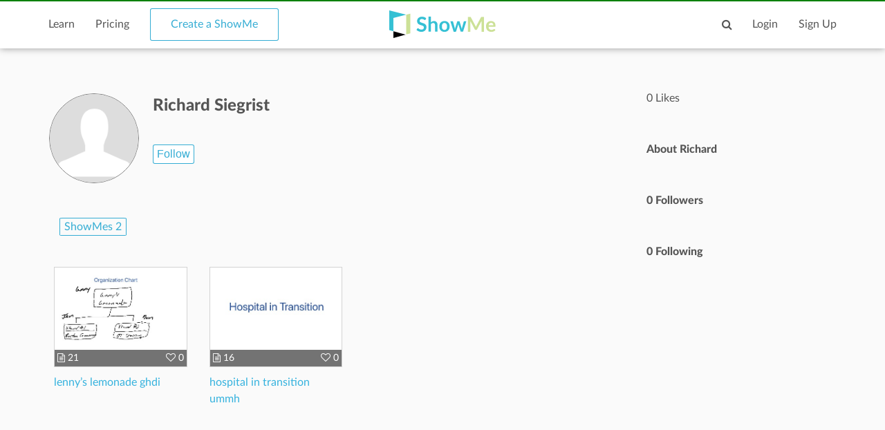

--- FILE ---
content_type: text/html; charset=utf-8
request_url: https://www.google.com/recaptcha/api2/aframe
body_size: 268
content:
<!DOCTYPE HTML><html><head><meta http-equiv="content-type" content="text/html; charset=UTF-8"></head><body><script nonce="3UBtOG770DkeyXzExgC0Dw">/** Anti-fraud and anti-abuse applications only. See google.com/recaptcha */ try{var clients={'sodar':'https://pagead2.googlesyndication.com/pagead/sodar?'};window.addEventListener("message",function(a){try{if(a.source===window.parent){var b=JSON.parse(a.data);var c=clients[b['id']];if(c){var d=document.createElement('img');d.src=c+b['params']+'&rc='+(localStorage.getItem("rc::a")?sessionStorage.getItem("rc::b"):"");window.document.body.appendChild(d);sessionStorage.setItem("rc::e",parseInt(sessionStorage.getItem("rc::e")||0)+1);localStorage.setItem("rc::h",'1768750034170');}}}catch(b){}});window.parent.postMessage("_grecaptcha_ready", "*");}catch(b){}</script></body></html>

--- FILE ---
content_type: image/svg+xml
request_url: https://showme1-9071.kxcdn.com/pics/loader.svg
body_size: 307
content:
<svg class="lds-spinner" width="200px"  height="200px"  xmlns="http://www.w3.org/2000/svg" xmlns:xlink="http://www.w3.org/1999/xlink" viewBox="0 0 100 100" preserveAspectRatio="xMidYMid" style="background: none;"><g transform="rotate(0 50 50)">
  <rect x="47.5" y="7" rx="28.5" ry="4.2" width="5" height="16" fill="#51CACC">
    <animate attributeName="opacity" values="1;0" keyTimes="0;1" dur="1s" begin="-0.9375s" repeatCount="indefinite"></animate>
  </rect>
</g><g transform="rotate(22.5 50 50)">
  <rect x="47.5" y="7" rx="28.5" ry="4.2" width="5" height="16" fill="#51CACC">
    <animate attributeName="opacity" values="1;0" keyTimes="0;1" dur="1s" begin="-0.875s" repeatCount="indefinite"></animate>
  </rect>
</g><g transform="rotate(45 50 50)">
  <rect x="47.5" y="7" rx="28.5" ry="4.2" width="5" height="16" fill="#51CACC">
    <animate attributeName="opacity" values="1;0" keyTimes="0;1" dur="1s" begin="-0.8125s" repeatCount="indefinite"></animate>
  </rect>
</g><g transform="rotate(67.5 50 50)">
  <rect x="47.5" y="7" rx="28.5" ry="4.2" width="5" height="16" fill="#51CACC">
    <animate attributeName="opacity" values="1;0" keyTimes="0;1" dur="1s" begin="-0.75s" repeatCount="indefinite"></animate>
  </rect>
</g><g transform="rotate(90 50 50)">
  <rect x="47.5" y="7" rx="28.5" ry="4.2" width="5" height="16" fill="#51CACC">
    <animate attributeName="opacity" values="1;0" keyTimes="0;1" dur="1s" begin="-0.6875s" repeatCount="indefinite"></animate>
  </rect>
</g><g transform="rotate(112.5 50 50)">
  <rect x="47.5" y="7" rx="28.5" ry="4.2" width="5" height="16" fill="#51CACC">
    <animate attributeName="opacity" values="1;0" keyTimes="0;1" dur="1s" begin="-0.625s" repeatCount="indefinite"></animate>
  </rect>
</g><g transform="rotate(135 50 50)">
  <rect x="47.5" y="7" rx="28.5" ry="4.2" width="5" height="16" fill="#51CACC">
    <animate attributeName="opacity" values="1;0" keyTimes="0;1" dur="1s" begin="-0.5625s" repeatCount="indefinite"></animate>
  </rect>
</g><g transform="rotate(157.5 50 50)">
  <rect x="47.5" y="7" rx="28.5" ry="4.2" width="5" height="16" fill="#51CACC">
    <animate attributeName="opacity" values="1;0" keyTimes="0;1" dur="1s" begin="-0.5s" repeatCount="indefinite"></animate>
  </rect>
</g><g transform="rotate(180 50 50)">
  <rect x="47.5" y="7" rx="28.5" ry="4.2" width="5" height="16" fill="#51CACC">
    <animate attributeName="opacity" values="1;0" keyTimes="0;1" dur="1s" begin="-0.4375s" repeatCount="indefinite"></animate>
  </rect>
</g><g transform="rotate(202.5 50 50)">
  <rect x="47.5" y="7" rx="28.5" ry="4.2" width="5" height="16" fill="#51CACC">
    <animate attributeName="opacity" values="1;0" keyTimes="0;1" dur="1s" begin="-0.375s" repeatCount="indefinite"></animate>
  </rect>
</g><g transform="rotate(225 50 50)">
  <rect x="47.5" y="7" rx="28.5" ry="4.2" width="5" height="16" fill="#51CACC">
    <animate attributeName="opacity" values="1;0" keyTimes="0;1" dur="1s" begin="-0.3125s" repeatCount="indefinite"></animate>
  </rect>
</g><g transform="rotate(247.5 50 50)">
  <rect x="47.5" y="7" rx="28.5" ry="4.2" width="5" height="16" fill="#51CACC">
    <animate attributeName="opacity" values="1;0" keyTimes="0;1" dur="1s" begin="-0.25s" repeatCount="indefinite"></animate>
  </rect>
</g><g transform="rotate(270 50 50)">
  <rect x="47.5" y="7" rx="28.5" ry="4.2" width="5" height="16" fill="#51CACC">
    <animate attributeName="opacity" values="1;0" keyTimes="0;1" dur="1s" begin="-0.1875s" repeatCount="indefinite"></animate>
  </rect>
</g><g transform="rotate(292.5 50 50)">
  <rect x="47.5" y="7" rx="28.5" ry="4.2" width="5" height="16" fill="#51CACC">
    <animate attributeName="opacity" values="1;0" keyTimes="0;1" dur="1s" begin="-0.125s" repeatCount="indefinite"></animate>
  </rect>
</g><g transform="rotate(315 50 50)">
  <rect x="47.5" y="7" rx="28.5" ry="4.2" width="5" height="16" fill="#51CACC">
    <animate attributeName="opacity" values="1;0" keyTimes="0;1" dur="1s" begin="-0.0625s" repeatCount="indefinite"></animate>
  </rect>
</g><g transform="rotate(337.5 50 50)">
  <rect x="47.5" y="7" rx="28.5" ry="4.2" width="5" height="16" fill="#51CACC">
    <animate attributeName="opacity" values="1;0" keyTimes="0;1" dur="1s" begin="0s" repeatCount="indefinite"></animate>
  </rect>
</g></svg>

--- FILE ---
content_type: application/javascript
request_url: https://www.showme.com/v3/js/boxy.js
body_size: 24014
content:
/**
 * Boxy 0.1.4 - Facebook-style dialog, with frills
 *
 * (c) 2008 Jason Frame
 * Licensed under the MIT License (LICENSE)
 */

/*
 * jQuery plugin
 *
 * Options:
 *   message: confirmation message for form submit hook (default: "Please confirm:")
 *
 * Any other options - e.g. 'clone' - will be passed onto the boxy constructor (or
 * Boxy.load for AJAX operations)
 */
jQuery.fn.boxy = function(options) {
    options = options || {};
    return this.each(function() {
        var node = this.nodeName.toLowerCase(), self = this;
        if (node == 'a') {
            jQuery(this).click(function() {
                var active = Boxy.linkedTo(this),
                    href = this.getAttribute('href'),
                    localOptions = jQuery.extend({actuator: this, title: this.title}, options);

                if (href.match(/(&|\?)boxy\.modal/)) localOptions.modal = true;

                if (active) {
                    active.show();
                } else if (href.indexOf('#') >= 0) {
                    var content = jQuery(href.substr(href.indexOf('#'))),
                        newContent = content.clone(true);
                    content.remove();
                    localOptions.unloadOnHide = false;
                    new Boxy(newContent, localOptions);
                } else if (href.match(/\.(jpe?g|png|gif|bmp)($|\?)/i)) {
                    localOptions.unloadOnHide = true;
                    Boxy.loadImage(this.href, localOptions);
                } else { // fall back to AJAX; could do with a same-origin check
                    if (!localOptions.cache) localOptions.unloadOnHide = true;
                    Boxy.load(this.href, localOptions);
                }

                return false;
            });
        } else if (node == 'form') {
            jQuery(this).bind('submit.boxy', function() {
                Boxy.confirm(options.message || 'Please confirm:', function() {
                    jQuery(self).unbind('submit.boxy').submit();
                });
                return false;
            });
        }
    });
};

//
// Boxy Class

function Boxy(element, options) {

    this.boxy = jQuery(Boxy.WRAPPER);
    jQuery.data(this.boxy[0], 'boxy', this);

    this.visible = false;
    this.options = jQuery.extend({}, Boxy.DEFAULTS, options || {});

    if (this.options.modal) {
        this.options = jQuery.extend(this.options, {center: true, draggable: false});
    }

    // options.actuator == DOM element that opened this boxy
    // association will be automatically deleted when this boxy is remove()d
    if (this.options.actuator) {
        jQuery.data(this.options.actuator, 'active.boxy', this);
    }

    this.setContent(element || "<div></div>");

    this.boxy.css('display', 'none').appendTo(document.body);
    this.toTop();

    if (this.options.fixed) {
        if (Boxy.IE6) {
            this.options.fixed = false; // IE6 doesn't support fixed positioning
        } else {
            this.boxy.addClass('fixed');
        }
    }

    if (this.options.styleClass) {
	    this.boxy.addClass(this.options.styleClass);
    }

    if (this.options.center && Boxy._u(this.options.x, this.options.y)) {
        this.center();
    } else {
        this.moveTo(
            Boxy._u(this.options.x) ? Boxy.DEFAULT_X : this.options.x,
            Boxy._u(this.options.y) ? Boxy.DEFAULT_Y : this.options.y
        );
    }

    if (this.options.show) this.show();

};

Boxy.EF = function() {};

jQuery.extend(Boxy, {

//    WRAPPER:    "<table cellspacing='0' cellpadding='0' border='0' class='boxy-wrapper'>" +
//                "<tr><td class='boxy-top-left'></td><td class='boxy-top'></td><td class='boxy-top-right'></td></tr>" +
//                "<tr><td class='boxy-left'></td><td class='boxy-inner'></td><td class='boxy-right'></td></tr>" +
//                "<tr><td class='boxy-bottom-left'></td><td class='boxy-bottom'></td><td class='boxy-bottom-right'></td></tr>" +
//                "</table>",
    WRAPPER:    "<div id='PopUpBox' class='boxy-wrapper'>"+
                "<div id='PopUpTransparency'></div>"+
                "<div id='PopUpContent' class='boxy-inner ac'>" +
                "</div></div> ",

    DEFAULTS: {
        title:                  null,           // titlebar text. titlebar will not be visible if not set.
        closeable:              true,           // display close link in titlebar?
        draggable:              true,           // can this dialog be dragged?
        clone:                  false,          // clone content prior to insertion into dialog?
        actuator:               null,           // element which opened this dialog
        center:                 true,           // center dialog in viewport?
        show:                   true,           // show dialog immediately?
        modal:                  false,          // make dialog modal?
        fixed:                  true,           // use fixed positioning, if supported? absolute positioning used otherwise
        closeText:              '[close]',      // text to use for default close link
        unloadOnHide:           false,          // should this dialog be removed from the DOM after being hidden?
        clickToFront:           false,          // bring dialog to foreground on any click (not just titlebar)?
        behaviours:             Boxy.EF,        // function used to apply behaviours to all content embedded in dialog.
        afterDrop:              Boxy.EF,        // callback fired after dialog is dropped. executes in context of Boxy instance.
        afterShow:              Boxy.EF,        // callback fired after dialog becomes visible. executes in context of Boxy instance.
        afterHide:              Boxy.EF,        // callback fired after dialog is hidden. executed in context of Boxy instance.
        beforeUnload:           Boxy.EF,        // callback fired after dialog is unloaded. executed in context of Boxy instance.
        hideFade:               false,
        styleClass:             false,
        hideShrink:             'vertical'
    },

    IE6:                (jQuery.browser.msie && jQuery.browser.version < 7),
    DEFAULT_X:          50,
    DEFAULT_Y:          50,
    MODAL_OPACITY:      0.7,
    zIndex:             133700,
    dragConfigured:     false, // only set up one drag handler for all boxys
    resizeConfigured:   false,
    dragging:           null,

    // load a URL and display in boxy
    // url - url to load
    // options keys (any not listed below are passed to boxy constructor)
    //   type: HTTP method, default: GET
    //   cache: cache retrieved content? default: false
    //   filter: jQuery selector used to filter remote content
    load: function(url, options) {

        options = options || {};

        var ajax = {
            url: url, type: 'GET', dataType: 'html', cache: false, success: function(html) {
                html = jQuery(html);
                if (options.filter) html = jQuery(options.filter, html);
                new Boxy(html, options);
            }
        };

        jQuery.each(['type', 'cache'], function() {
            if (this in options) {
                ajax[this] = options[this];
                delete options[this];
            }
        });

        jQuery.ajax(ajax);

    },

    loadImage: function(url, options) {
        var img = new Image();
        img.onload = function() {
            new Boxy($('<div class="boxy-image-wrapper"/>').append(this), options);
        };
        img.src = url;
    },

    // allows you to get a handle to the containing boxy instance of any element
    // e.g. <a href='#' onclick='alert(Boxy.get(this));'>inspect!</a>.
    // this returns the actual instance of the boxy 'class', not just a DOM element.
    // Boxy.get(this).hide() would be valid, for instance.
    get: function(ele) {
        var p = jQuery(ele).parents('.boxy-wrapper');
        return p.length ? jQuery.data(p[0], 'boxy') : null;
    },

    // returns the boxy instance which has been linked to a given element via the
    // 'actuator' constructor option.
    linkedTo: function(ele) {
        return jQuery.data(ele, 'active.boxy');
    },

    // displays an alert box with a given message, calling optional callback
    // after dismissal.
    alert: function(message, callback, options) {
        return Boxy.ask(message, ['OK'], callback, options);
    },

    // displays an alert box with a given message, calling after callback iff
    // user selects OK.
    confirm: function(message, after, options) {
        return Boxy.ask(message, ['OK', 'Cancel'], function(response) {
            if (response == 'OK') after();
        }, options);
    },

    // Confirmation Custom Function

    custom_confirm: function(message, text, class_name, after, options) {
        return Boxy.custom_confirmation(message, [text, 'Cancel'], class_name, function(response) {
            if (response == text) after();
        }, options);
    },

    custom_confirmation: function(question, answers, class_name,  callback, options) {

        options = jQuery.extend({modal: true, closeable: false},
                                options || {},
                                {show: true, unloadOnHide: true});

	var title_html = "";
	if(options.title)   {
	    title_html = '<div id="PopUpTitle" style="display: block;" class="boxy-content">'+options.title+'</div>';
	}
	var body_html = '<div id="PopUpSubtitle" style="display: block;" class="boxy-content">'+question+'</div>';

        body = jQuery('<div></div>').append(title_html+body_html);

        var buttons = jQuery('<form class="answers border_top""></form>');
        buttons.html(jQuery.map(Boxy._values(answers), function(v) {
	    if(v != "Cancel")	{
		return "<input class='btn "+class_name+"' type='button' value='" + v + "' />";
	    }
	    return "<input class='btn' type='button' value='" + v + "' />";
        }).join(' '));

        jQuery('input[type=button]', buttons).click(function() {
            var clicked = this;
            Boxy.get(this).hide(function() {
                if (callback) {
                    jQuery.each(answers, function(i, val) {
                        if (val == clicked.value) {
                            callback(answers instanceof Array ? val : i);
                            return false;
                        }
                    });
                }
            });
        });

        body.append(buttons);
	options.fixed = true;
        new Boxy(body, options);

    },

    // asks a question with multiple responses presented as buttons
    // selected item is returned to a callback method.
    // answers may be either an array or a hash. if it's an array, the
    // the callback will received the selected value. if it's a hash,
    // you'll get the corresponding key.
    ask: function(question, answers, callback, options) {

        options = jQuery.extend({modal: true, closeable: false},
                                options || {},
                                {show: true, unloadOnHide: true});

        var body = jQuery('<div></div>').append(jQuery('<div class="question"></div>').html(question));

        var buttons = jQuery('<form class="answers border_top""></form>');
        buttons.html(jQuery.map(Boxy._values(answers), function(v) {
            return "<input class='btn' type='button' value='" + v + "' />";
        }).join(' '));

        jQuery('input[type=button]', buttons).click(function() {
            var clicked = this;
            Boxy.get(this).hide(function() {
                if (callback) {
                    jQuery.each(answers, function(i, val) {
                        if (val == clicked.value) {
                            callback(answers instanceof Array ? val : i);
                            return false;
                        }
                    });
                }
            });
        });

        body.append(buttons);

        new Boxy(body, options);

    },

    // returns true if a modal boxy is visible, false otherwise
    isModalVisible: function() {
        return jQuery('.boxy-modal-blackout').length > 0;
    },

    _u: function() {
        for (var i = 0; i < arguments.length; i++)
            if (typeof arguments[i] != 'undefined') return false;
        return true;
    },

    _values: function(t) {
        if (t instanceof Array) return t;
        var o = [];
        for (var k in t) o.push(t[k]);
        return o;
    },

    _handleResize: function(evt) {
        jQuery('.boxy-modal-blackout').css('display', 'none')
                                      .css(Boxy._cssForOverlay())
                                      .css('display', 'block');
    },

    _handleDrag: function(evt) {
        var d;
        if (d = Boxy.dragging) {
            d[0].boxy.css({left: evt.pageX - d[1], top: evt.pageY - d[2]});
        }
    },

    _nextZ: function() {
        return Boxy.zIndex++;
    },

    _viewport: function() {
        var d = document.documentElement, b = document.body, w = window;
        return jQuery.extend(
            jQuery.browser.msie ?
                { left: b.scrollLeft || d.scrollLeft, top: b.scrollTop || d.scrollTop } :
                { left: w.pageXOffset, top: w.pageYOffset },
            !Boxy._u(w.innerWidth) ?
                { width: w.innerWidth, height: w.innerHeight } :
                (!Boxy._u(d) && !Boxy._u(d.clientWidth) && d.clientWidth != 0 ?
                    { width: d.clientWidth, height: d.clientHeight } :
                    { width: b.clientWidth, height: b.clientHeight }) );
    },

    _setupModalResizing: function() {
        if (!Boxy.resizeConfigured) {
            var w = jQuery(window).resize(Boxy._handleResize);
            if (Boxy.IE6) w.scroll(Boxy._handleResize);
            Boxy.resizeConfigured = true;
        }
    },

    _cssForOverlay: function() {
        if (Boxy.IE6) {
            return Boxy._viewport();
        } else {
            return {width: '100%', height: jQuery(document).height()};
        }
    }

});

Boxy.prototype = {

    // Returns the size of this boxy instance without displaying it.
    // Do not use this method if boxy is already visible, use getSize() instead.
    estimateSize: function() {
        this.boxy.css({visibility: 'hidden', display: 'block'});
        var dims = this.getSize();
        this.boxy.css('display', 'none').css('visibility', 'visible');
        return dims;
    },

    // Returns the dimensions of the entire boxy dialog as [width,height]
    getSize: function() {
        return [this.boxy.width(), this.boxy.height()];
    },

    // Returns the dimensions of the content region as [width,height]
    getContentSize: function() {
        var c = this.getContent();
        return [c.width(), c.height()];
    },

    // Returns the position of this dialog as [x,y]
    getPosition: function() {
        var b = this.boxy[0];
        return [b.offsetLeft, b.offsetTop];
    },

    // Returns the center point of this dialog as [x,y]
    getCenter: function() {
        var p = this.getPosition();
        var s = this.getSize();
        return [Math.floor(p[0] + s[0] / 2), Math.floor(p[1] + s[1] / 2)];
    },

    // Returns a jQuery object wrapping the inner boxy region.
    // Not much reason to use this, you're probably more interested in getContent()
    getInner: function() {
        return jQuery('.boxy-inner', this.boxy);
    },

    // Returns a jQuery object wrapping the boxy content region.
    // This is the user-editable content area (i.e. excludes titlebar)
    getContent: function() {
        return jQuery('.boxy-content', this.boxy);
    },

    // Replace dialog content
    setContent: function(newContent) {
        newContent = jQuery(newContent).css({display: 'block'}).addClass('boxy-content');
        if (this.options.clone) newContent = newContent.clone(true);
        this.getContent().remove();
        this.getInner().append(newContent);
        this._setupDefaultBehaviours(newContent);
        this.options.behaviours.call(this, newContent);
        return this;
    },

    // Move this dialog to some position, funnily enough
    moveTo: function(x, y) {
        this.moveToX(x).moveToY(y);
        return this;
    },

    // Move this dialog (x-coord only)
    moveToX: function(x) {
        if (typeof x == 'number') this.boxy.css({left: x});
        else this.centerX();
        return this;
    },

    // Move this dialog (y-coord only)
    moveToY: function(y) {
        if (typeof y == 'number') this.boxy.css({top: y});
        else this.centerY();
        return this;
    },

    // Move this dialog so that it is centered at (x,y)
    centerAt: function(x, y) {
        var s = this[this.visible ? 'getSize' : 'estimateSize']();
        if (typeof x == 'number') this.moveToX(x - s[0] / 2);
        if (typeof y == 'number') this.moveToY(y - s[1] / 2);
        return this;
    },

    centerAtX: function(x) {
        return this.centerAt(x, null);
    },

    centerAtY: function(y) {
        return this.centerAt(null, y);
    },

    // Center this dialog in the viewport
    // axis is optional, can be 'x', 'y'.
    center: function(axis) {
        var v = Boxy._viewport();
        var o = this.options.fixed ? [0, 0] : [v.left, v.top];
        if (!axis || axis == 'x') this.centerAt(o[0] + v.width / 2, null);
        if (!axis || axis == 'y') this.centerAt(null, o[1] + v.height / 2);
        return this;
    },

    // Center this dialog in the viewport (x-coord only)
    centerX: function() {
        return this.center('x');
    },

    // Center this dialog in the viewport (y-coord only)
    centerY: function() {
        return this.center('y');
    },

    // Resize the content region to a specific size
    /*
    	resize: function(width, height, after) {
        if (!this.visible) return;
        var bounds = this._getBoundsForResize(width, height);
        this.boxy.css({left: bounds[0], top: bounds[1]});
        this.getContent().css({width: bounds[2], height: bounds[3]});
        if (after) after(this);
        return this;
    },
    */

    // Tween the content region to a specific size
    tween: function(width, height, after) {
        if (!this.visible) return;
        var bounds = this._getBoundsForResize(width, height);
        var self = this;
        this.boxy.stop().animate({left: bounds[0], top: bounds[1]});
        this.getContent().stop().animate({width: bounds[2], height: bounds[3]}, function() {
            if (after) after(self);
        });
        return this;
    },

    // Returns true if this dialog is visible, false otherwise
    isVisible: function() {
        return this.visible;
    },

    // Make this boxy instance visible
    show: function() {
        if (this.visible) return;
        if (this.options.modal) {
            var self = this;
            Boxy._setupModalResizing();
            this.modalBlackout = jQuery('<div class="boxy-modal-blackout"></div>')
                .css(jQuery.extend(Boxy._cssForOverlay(), {
                    zIndex: Boxy._nextZ(), opacity: Boxy.MODAL_OPACITY
                })).appendTo(document.body);
            this.toTop();
            if (this.options.closeable) {
                jQuery(document.body).bind('keypress.boxy', function(evt) {
                    var key = evt.which || evt.keyCode;
                    if (key == 27) {
                        self.hide();
                        jQuery(document.body).unbind('keypress.boxy');
                    }
                });
            }
        }
		this.getInner().stop().css({width: '', height: ''});
        this.boxy.stop().css({opacity: 1}).show();
        this.visible = true;
        this.boxy.find('input:first').focus();
        this._fire('afterShow');
        return this;
    },

    // Hide this boxy instance
    hide: function(after) {

		if (!this.visible) return;

		var self = this;

		if (this.options.modal) {
            jQuery(document.body).unbind('keypress.boxy');
            this.modalBlackout.animate({opacity: 0}, function() {
                jQuery(this).remove();
            });
        }

		var target = { boxy: {}, inner: {} },
			tween = 0,
			hideComplete = function() {
				self.boxy.css({display: 'none'});
				self.visible = false;
				self._fire('afterHide');
				if (after) after(self);
				if (self.options.unloadOnHide) self.unload();
			};

		if (this.options.hideShrink) {
			var inner = this.getInner(), hs = this.options.hideShrink, pos = this.getPosition();
			tween |= 1;
			if (hs === true || hs == 'vertical') {
				target.inner.height = 0;
				target.boxy.top = pos[1] + inner.height() / 2;
			}
			if (hs === true || hs == 'horizontal') {
				target.inner.width = 0;
				target.boxy.left = pos[0] + inner.width() / 2;
			}
		}

		if (this.options.hideFade) {
			tween |= 2;
			target.boxy.opacity = 0;
		}

		if (tween) {
			if (tween & 1) inner.stop().animate(target.inner, 300);
			this.boxy.stop().animate(target.boxy, 300, hideComplete);
		} else {
			hideComplete();
		}

		return this;

	},

    toggle: function() {
        this[this.visible ? 'hide' : 'show']();
        return this;
    },

    hideAndUnload: function(after) {
        this.options.unloadOnHide = true;
        this.hide(after);
        return this;
    },

    unload: function() {
        this._fire('beforeUnload');
        this.boxy.remove();
        if (this.options.actuator) {
            jQuery.data(this.options.actuator, 'active.boxy', false);
        }
    },

    // Move this dialog box above all other boxy instances
    toTop: function() {
        this.boxy.css({zIndex: Boxy._nextZ()});
        return this;
    },

    // Returns the title of this dialog
    getTitle: function() {
        return jQuery('> .title-bar h2', this.getInner()).html();
    },

    // Sets the title of this dialog
    setTitle: function(t) {
        jQuery('> .title-bar h2', this.getInner()).html(t);
        return this;
    },

    //
    // Don't touch these privates

    _getBoundsForResize: function(width, height) {
        var csize = this.getContentSize();
        var delta = [width - csize[0], height - csize[1]];
        var p = this.getPosition();
        return [Math.max(p[0] - delta[0] / 2, 0),
                Math.max(p[1] - delta[1] / 2, 0), width, height];
    },

    _setupTitleBar: function() {
        if (this.options.title) {
            var self = this;
            var tb = jQuery("<div class='title-bar'></div>").html("<h2>" + this.options.title + "</h2>");
            if (this.options.closeable) {
                tb.append(jQuery("<a href='#' class='close'></a>").html(this.options.closeText));
            }
            if (this.options.draggable) {
                tb[0].onselectstart = function() { return false; };
                tb[0].unselectable = 'on';
                tb[0].style.MozUserSelect = 'none';
                if (!Boxy.dragConfigured) {
                    jQuery(document).mousemove(Boxy._handleDrag);
                    Boxy.dragConfigured = true;
                }
                tb.mousedown(function(evt) {
                    self.toTop();
                    Boxy.dragging = [self, evt.pageX - self.boxy[0].offsetLeft, evt.pageY - self.boxy[0].offsetTop];
                    jQuery(this).addClass('dragging');
                }).mouseup(function() {
                    jQuery(this).removeClass('dragging');
                    Boxy.dragging = null;
                    self._fire('afterDrop');
                });
            }
            this.getInner().prepend(tb);
            this._setupDefaultBehaviours(tb);
        }
    },

    _setupDefaultBehaviours: function(root) {
        var self = this;
        if (this.options.clickToFront) {
            root.click(function() { self.toTop(); });
        }
        jQuery('.close', root).click(function() {
            self.hide();
            return false;
        }).mousedown(function(evt) { evt.stopPropagation(); });
    },

    _fire: function(event) {
        this.options[event].call(this);
    }

};
